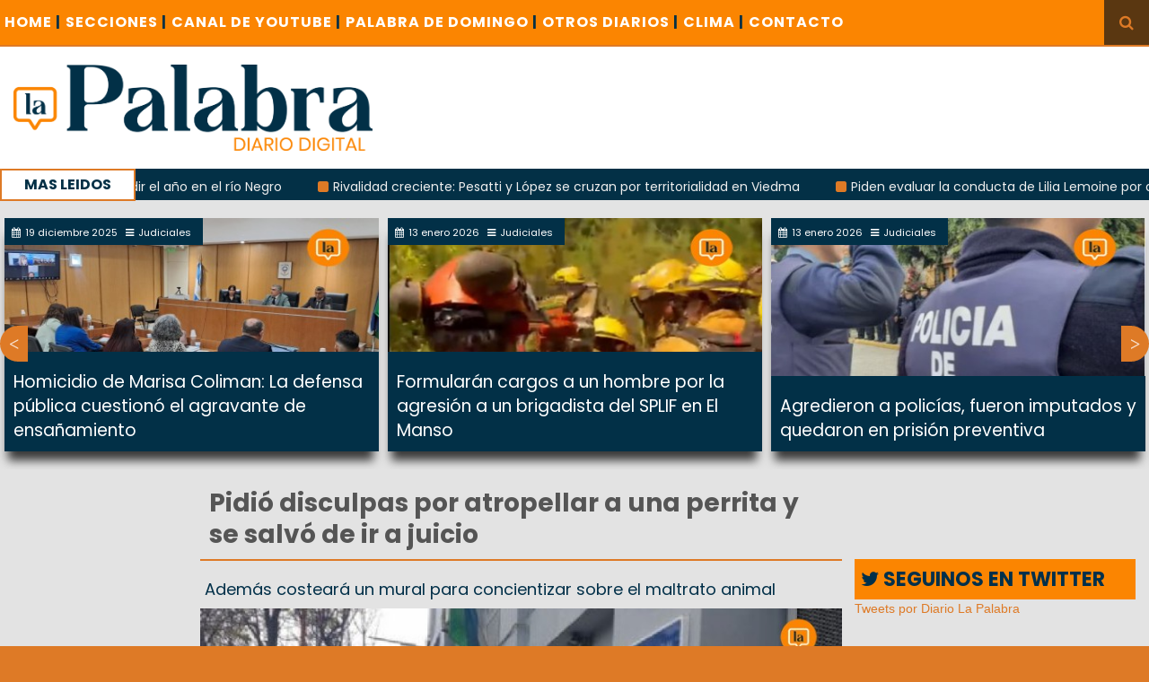

--- FILE ---
content_type: text/html; charset=UTF-8
request_url: https://diariolapalabra.com.ar/noticia/138121/pidio-disculpas-por-atropellar-a-una-perrita-y-se-salvo-de-ir-a-juicio
body_size: 9296
content:
<!DOCTYPE html>
<html>
<head>
    <meta charset="utf-8">
    <meta http-equiv="X-UA-Compatible" content="IE=edge">
    <title>Diario La Palabra - Pidió disculpas por atropellar a una perrita y se salvó de ir a juicio</title>
    <link rel="shortcut icon" href="https://diariolapalabra.com.ar/uploads/images/favicon.ico"/>
    <meta content="width=device-width, initial-scale=1, maximum-scale=1, user-scalable=no" name="viewport">
    <!-- Lo utilizo para que funcione el POST con ajax -->
    <meta name="csrf-token" content="cQgb5nZLRNQzpVyVtI8NBPzMhnSph25gC1DTRWB4">



	<!-- Global site tag (gtag.js) - Google Analytics -->
	<script async src="https://www.googletagmanager.com/gtag/js?id=UA-126655387-1"></script>
	<script>
  		window.dataLayer = window.dataLayer || [];
  		function gtag(){dataLayer.push(arguments);}
  		gtag('js', new Date());

  		gtag('config', 'UA-126655387-1');
	</script>

    <link rel="stylesheet" href="https://diariolapalabra.com.ar/css/bootstrap.min.css">
    <link rel="stylesheet" href="https://diariolapalabra.com.ar/css/font-awesome.min.css">
    <link rel="stylesheet" href="https://diariolapalabra.com.ar/css/animate.css">
    <link rel="stylesheet" href="https://diariolapalabra.com.ar/css/li-scroller1.css">
    <link rel="stylesheet" href="https://diariolapalabra.com.ar/css/slick.css">
    <link rel="stylesheet" href="https://diariolapalabra.com.ar/css/theme1.css">
    <link rel="stylesheet" href="https://diariolapalabra.com.ar/css/style9.css">
    <link rel="stylesheet" href="https://diariolapalabra.com.ar/css/publicity.css">
    <link rel="stylesheet" href="https://diariolapalabra.com.ar/css/navbar-menu1.css">
    <link rel="stylesheet" href="https://diariolapalabra.com.ar/css/menumaker.css">
    <!-- HTML5 Shim and Respond.js IE8 support of HTML5 elements and media queries -->
    <!-- WARNING: Respond.js doesn't work if you view the page via file:// -->
    <!--[if lt IE 9]>
    <script src="https://oss.maxcdn.com/html5shiv/3.7.3/html5shiv.min.js"></script>
    <script src="https://oss.maxcdn.com/respond/1.4.2/respond.min.js"></script>
    <![endif]-->
    <script src="https://diariolapalabra.com.ar/js/jquery.min.js"></script>
    <!-- Latest compiled and minified JavaScript -->
    <script src="https://maxcdn.bootstrapcdn.com/bootstrap/3.3.7/js/bootstrap.min.js"
            integrity="sha384-Tc5IQib027qvyjSMfHjOMaLkfuWVxZxUPnCJA7l2mCWNIpG9mGCD8wGNIcPD7Txa"
            crossorigin="anonymous"></script>
    <script src="https://diariolapalabra.com.ar/js/menumaker.js"></script>
    <script src="https://diariolapalabra.com.ar/js/navbar-menu.js"></script>
    <script async src="//platform.twitter.com/widgets.js" charset="utf-8"></script>

        <meta property="og:url"           content="https://diariolapalabra.com.ar/noticia/138121/pidio-disculpas-por-atropellar-a-una-perrita-y-se-salvo-de-ir-a-juicio" />
    <meta property="og:type"          content="website" />
    <meta property="og:title"         content="Pidió disculpas por atropellar a una perrita y se salvó de ir a juicio" />
    <meta property="og:image"         content="https://diariolapalabra.com.ar/uploads/images/05-2023/800x445_justiciacipolletti.jpg" />

    <meta content="summary" name="twitter:card">
    <meta name="twitter:title" content="Pidió disculpas por atropellar a una perrita y se salvó de ir a juicio">
    <meta content="@lapalabradiario" name="twitter:site">
    <meta content="@lapalabradiario" name="twitter:creator">
    <meta name="twitter:description" content="Además costeará un mural para concientizar sobre el maltrato animal">
    <meta name="twitter:image" content="https://diariolapalabra.com.ar/uploads/images/05-2023/800x445_justiciacipolletti.jpg">



    <div id="fb-root"></div>
    <script>(function(d, s, id) {
            var js, fjs = d.getElementsByTagName(s)[0];
            if (d.getElementById(id)) return;
            js = d.createElement(s); js.id = id;
            js.src = "//connect.facebook.net/es_ES/sdk.js#xfbml=1&version=v2.8";
            fjs.parentNode.insertBefore(js, fjs);
        }(document, 'script', 'facebook-jssdk'));</script>

    <script>!function(d,s,id){var js,fjs=d.getElementsByTagName(s)[0],p=/^http:/.test(d.location)?'http':'https';if(!d.getElementById(id)){js=d.createElement(s);js.id=id;js.src=p+'://platform.twitter.com/widgets.js';fjs.parentNode.insertBefore(js,fjs);}}(document, 'script', 'twitter-wjs');</script>

    
    <style>
        body {
            background: #de7a26;
        }
    </style>

</head>
<body>
<div id="preloader">
    <div id="status">&nbsp;</div>
</div>
<a class="scrollToTop" href="#"><i class="fa fa-angle-up"></i></a>
<div style="width: 100%;">
    <div class="box_wrapper">
        <header id="header">
            <div class="header_top">
                <nav class="navbar navbar-default" role="navigation">
                    <div class="container-fluid">
                        <div id="navbar-menu">
                            <ul>
                                <li><a href="https://diariolapalabra.com.ar">Home <span style="color: #003045;">|</span></a></li>
                                <li><a href="#">SECCIONES<span style="color: #003045;"> |</span></a>
                                    <ul>
                                        <li><a href="https://diariolapalabra.com.ar/noticias/Río Negro">Río Negro</a></li>
                                        <li><a href="https://diariolapalabra.com.ar/noticias/Patagones">Patagones</a></li>
                                        <li><a href="https://diariolapalabra.com.ar/noticias/Viedma">Viedma</a></li>
                                        <li><a href="https://diariolapalabra.com.ar/noticias/Municipios">Municipios</a></li>
                                        <li><a href="https://diariolapalabra.com.ar/noticias/Nacionales">Nacionales</a></li>
                                        <li><a href="https://diariolapalabra.com.ar/noticias/Elecciones">Elecciones</a></li>
                                        <li><a href="https://diariolapalabra.com.ar/noticias/Gremiales">Gremiales</a></li>
                                        <li><a href="https://diariolapalabra.com.ar/noticias/Interés General">Interés General</a></li>
                                        <li><a href="https://diariolapalabra.com.ar/noticias/Judiciales">Judiciales</a></li>
                                        <li><a href="https://diariolapalabra.com.ar/noticias/Policiales">Policiales</a></li>
					<li><a href="https://diariolapalabra.com.ar/noticias/Cartas de Lectores">Cartas de Lectores</a></li>
                                        <li><a href="https://diariolapalabra.com.ar/noticias/Opinion">Opinion</a></li>
                                    </ul>
                                </li>
                                <li><a href="https://www.youtube.com/user/lapalabradiario/videos">CANAL DE YOUTUBE <span style="color: #003045;">|</span></a>
                                </li>

                                
				<li>
				<a href="https://diariolapalabra.com.ar/noticias/Palabra de Domingo">PALABRA DE DOMINGO <span style="color: #003045;">|</span></a>
                                </li>


                                <li><a href="https://diariolapalabra.com.ar/diarios">OTROS DIARIOS <span style="color: #003045;">|</span></a>
                                </li>
                                <li><a href="https://diariolapalabra.com.ar/clima">CLIMA <span style="color: #003045;">|</span></a></li>
                                <li><a href="https://diariolapalabra.com.ar/contacto">CONTACTO</a></li>

                            </ul>
                        </div>

                    </div>
                </nav>
                <div class="header_search visible-lg">
                    <button id="searchIcon"><i class="fa fa-search"></i></button>
                    <div id="shide">
                        <div id="search-hide">
                            <form method="GET" action="https://diariolapalabra.com.ar/searchNotice" accept-charset="UTF-8" role="search">
                            <input placeholder="Busca aqu&iacute; ..." name="titleName" type="text">

                            </form>
                            <button class="remove"><span><i class="fa fa-times"></i></span></button>
                        </div>
                    </div>
                </div>
            </div>
            <div class="header_bottom">
                    <div class="logo_area"><a class="logo" href=https://diariolapalabra.com.ar><img src="https://diariolapalabra.com.ar/uploads/images/bannerLaPalabraNuevo2.png" alt="" style="max-width: 400px;"></a></div>
                </div>
            <div class="latest_newsarea"><span>MAS LEIDOS</span>
                <ul id="ticker01" class="news_sticker">
                                            <li><a href="https://diariolapalabra.com.ar/noticia/150539">Remada nocturna con luces para despedir el año en el río Negro</a></li>
                                            <li><a href="https://diariolapalabra.com.ar/noticia/150574">Rivalidad creciente: Pesatti y López se cruzan por territorialidad en Viedma</a></li>
                                            <li><a href="https://diariolapalabra.com.ar/noticia/150508">Piden evaluar la conducta de Lilia Lemoine por dichos en un streaming</a></li>
                                            <li><a href="https://diariolapalabra.com.ar/noticia/150572">Guardia Mitre: Suspenden temporalmente el transporte de pasajeros hacia Viedma</a></li>
                                    </ul>
            </div>
        </header>
        <div class="clear" style="height: 200px;background-color: #e3e3e3;"></div>
            <div class="thumbnail_slider_area visible-lg">
        <div class="owl-carousel">
                            <!-- Si la noticia de una categoria no es la misma que se va a mostrar como
                noticia individual,se muestra en el slider -->
                                <div class="signle_iteam">
                                        <a href="https://diariolapalabra.com.ar/noticia/150710/formularan-cargos-a-un-hombre-por-la-agresion-a-un-brigadista-del-splif-en-el-manso">
                                                    <img src="https://diariolapalabra.com.ar/uploads/images/01-2026/400x280_spliff.jpeg" alt="">
                                            </a>
                    <div class="sing_commentbox slider_comntbox">
                        <p><i class="fa fa-calendar"></i>13 enero 2026</p>
                        <p><i class="fa fa-bars"></i>Judiciales</p>
                    </div>
                    <div class="div_slider_tittle">
                        <a class="slider_tittle" style="font-family: Poppins" href="https://diariolapalabra.com.ar/noticia/150710/formularan-cargos-a-un-hombre-por-la-agresion-a-un-brigadista-del-splif-en-el-manso">Formularán cargos a un hombre por la agresión a un brigadista del SPLIF en El Manso</a>
                    </div>
                </div>
                                            <!-- Si la noticia de una categoria no es la misma que se va a mostrar como
                noticia individual,se muestra en el slider -->
                                <div class="signle_iteam">
                                        <a href="https://diariolapalabra.com.ar/noticia/150705/agredieron-a-policias-fueron-imputados-y-quedaron-en-prision-preventiva">
                                                    <img src="https://diariolapalabra.com.ar/uploads/images/01-2026/400x280_policias_.jpeg" alt="">
                                            </a>
                    <div class="sing_commentbox slider_comntbox">
                        <p><i class="fa fa-calendar"></i>13 enero 2026</p>
                        <p><i class="fa fa-bars"></i>Judiciales</p>
                    </div>
                    <div class="div_slider_tittle">
                        <a class="slider_tittle" style="font-family: Poppins" href="https://diariolapalabra.com.ar/noticia/150705/agredieron-a-policias-fueron-imputados-y-quedaron-en-prision-preventiva">Agredieron a policías, fueron imputados y quedaron en prisión preventiva</a>
                    </div>
                </div>
                                            <!-- Si la noticia de una categoria no es la misma que se va a mostrar como
                noticia individual,se muestra en el slider -->
                                <div class="signle_iteam">
                                        <a href="https://diariolapalabra.com.ar/noticia/150703/viedma-cayo-de-un-camion-y-la-justicia-ordeno-indemnizarlo">
                                                    <img src="https://diariolapalabra.com.ar/uploads/images/01-2026/400x280_1001221306.jpg" alt="">
                                            </a>
                    <div class="sing_commentbox slider_comntbox">
                        <p><i class="fa fa-calendar"></i>13 enero 2026</p>
                        <p><i class="fa fa-bars"></i>Judiciales</p>
                    </div>
                    <div class="div_slider_tittle">
                        <a class="slider_tittle" style="font-family: Poppins" href="https://diariolapalabra.com.ar/noticia/150703/viedma-cayo-de-un-camion-y-la-justicia-ordeno-indemnizarlo">Viedma: cayó de un camión y la Justicia ordenó indemnizarlo</a>
                    </div>
                </div>
                                            <!-- Si la noticia de una categoria no es la misma que se va a mostrar como
                noticia individual,se muestra en el slider -->
                                <div class="signle_iteam">
                                        <a href="https://diariolapalabra.com.ar/noticia/150688/violencia-de-genero-dictan-prision-preventiva-tras-grave-hecho-en-viedma">
                                                    <img src="https://diariolapalabra.com.ar/uploads/images/01-2026/400x280_Violencia-género-1.jpg" alt="">
                                            </a>
                    <div class="sing_commentbox slider_comntbox">
                        <p><i class="fa fa-calendar"></i>12 enero 2026</p>
                        <p><i class="fa fa-bars"></i>Judiciales</p>
                    </div>
                    <div class="div_slider_tittle">
                        <a class="slider_tittle" style="font-family: Poppins" href="https://diariolapalabra.com.ar/noticia/150688/violencia-de-genero-dictan-prision-preventiva-tras-grave-hecho-en-viedma">Violencia de género: dictan prisión preventiva tras grave hecho en Viedma</a>
                    </div>
                </div>
                                            <!-- Si la noticia de una categoria no es la misma que se va a mostrar como
                noticia individual,se muestra en el slider -->
                                <div class="signle_iteam">
                                        <a href="https://diariolapalabra.com.ar/noticia/150661/condenan-a-una-aseguradora-por-un-choque-a-un-taxi-en-cipolletti">
                                                    <img src="https://diariolapalabra.com.ar/uploads/images/01-2026/400x280_frentejusticia.jpg" alt="">
                                            </a>
                    <div class="sing_commentbox slider_comntbox">
                        <p><i class="fa fa-calendar"></i>8 enero 2026</p>
                        <p><i class="fa fa-bars"></i>Judiciales</p>
                    </div>
                    <div class="div_slider_tittle">
                        <a class="slider_tittle" style="font-family: Poppins" href="https://diariolapalabra.com.ar/noticia/150661/condenan-a-una-aseguradora-por-un-choque-a-un-taxi-en-cipolletti">Condenan a una aseguradora por un choque a un taxi en Cipolletti</a>
                    </div>
                </div>
                                            <!-- Si la noticia de una categoria no es la misma que se va a mostrar como
                noticia individual,se muestra en el slider -->
                                <div class="signle_iteam">
                                        <a href="https://diariolapalabra.com.ar/noticia/150653/alerta-roja-de-interpol-por-el-femicidio-de-agostina-jalabert">
                                                    <img src="https://diariolapalabra.com.ar/uploads/images/01-2026/400x280_reverter.jpg" alt="">
                                            </a>
                    <div class="sing_commentbox slider_comntbox">
                        <p><i class="fa fa-calendar"></i>8 enero 2026</p>
                        <p><i class="fa fa-bars"></i>Judiciales</p>
                    </div>
                    <div class="div_slider_tittle">
                        <a class="slider_tittle" style="font-family: Poppins" href="https://diariolapalabra.com.ar/noticia/150653/alerta-roja-de-interpol-por-el-femicidio-de-agostina-jalabert"> Alerta roja de Interpol por el femicidio de Agostina Jalabert</a>
                    </div>
                </div>
                                            <!-- Si la noticia de una categoria no es la misma que se va a mostrar como
                noticia individual,se muestra en el slider -->
                                <div class="signle_iteam">
                                        <a href="https://diariolapalabra.com.ar/noticia/150630/condenan-a-empleador-por-accidente-laboral-no-cubierto">
                                                    <img src="https://diariolapalabra.com.ar/uploads/images/01-2026/400x280_judicial1.jpg" alt="">
                                            </a>
                    <div class="sing_commentbox slider_comntbox">
                        <p><i class="fa fa-calendar"></i>6 enero 2026</p>
                        <p><i class="fa fa-bars"></i>Judiciales</p>
                    </div>
                    <div class="div_slider_tittle">
                        <a class="slider_tittle" style="font-family: Poppins" href="https://diariolapalabra.com.ar/noticia/150630/condenan-a-empleador-por-accidente-laboral-no-cubierto">Condenan a empleador por accidente laboral no cubierto</a>
                    </div>
                </div>
                                            <!-- Si la noticia de una categoria no es la misma que se va a mostrar como
                noticia individual,se muestra en el slider -->
                                <div class="signle_iteam">
                                        <a href="https://diariolapalabra.com.ar/noticia/150611/amplian-el-monto-de-los-procesos-de-menor-cuantia">
                                                    <img src="https://diariolapalabra.com.ar/uploads/images/01-2026/400x280_juzgadopaz.jpg" alt="">
                                            </a>
                    <div class="sing_commentbox slider_comntbox">
                        <p><i class="fa fa-calendar"></i>4 enero 2026</p>
                        <p><i class="fa fa-bars"></i>Judiciales</p>
                    </div>
                    <div class="div_slider_tittle">
                        <a class="slider_tittle" style="font-family: Poppins" href="https://diariolapalabra.com.ar/noticia/150611/amplian-el-monto-de-los-procesos-de-menor-cuantia">Amplían el monto de los procesos de menor cuantía</a>
                    </div>
                </div>
                                            <!-- Si la noticia de una categoria no es la misma que se va a mostrar como
                noticia individual,se muestra en el slider -->
                                <div class="signle_iteam">
                                        <a href="https://diariolapalabra.com.ar/noticia/150548/rechazaron-pedido-de-un-docente-rionegrino-para-frenar-descuentos-salariales-por-deudas">
                                                    <img src="https://diariolapalabra.com.ar/uploads/images/12-2025/400x280_descuentos.jpeg" alt="">
                                            </a>
                    <div class="sing_commentbox slider_comntbox">
                        <p><i class="fa fa-calendar"></i>29 diciembre 2025</p>
                        <p><i class="fa fa-bars"></i>Judiciales</p>
                    </div>
                    <div class="div_slider_tittle">
                        <a class="slider_tittle" style="font-family: Poppins" href="https://diariolapalabra.com.ar/noticia/150548/rechazaron-pedido-de-un-docente-rionegrino-para-frenar-descuentos-salariales-por-deudas">Rechazaron pedido de un docente rionegrino para frenar descuentos salariales por deudas</a>
                    </div>
                </div>
                                            <!-- Si la noticia de una categoria no es la misma que se va a mostrar como
                noticia individual,se muestra en el slider -->
                                <div class="signle_iteam">
                                        <a href="https://diariolapalabra.com.ar/noticia/150547/un-fallo-en-cipolletti-reconocio-compensacion-economica-por-tareas-de-cuidado-en-una-union-convivencial">
                                                    <img src="https://diariolapalabra.com.ar/uploads/images/12-2025/400x280_cobros.jpg" alt="">
                                            </a>
                    <div class="sing_commentbox slider_comntbox">
                        <p><i class="fa fa-calendar"></i>29 diciembre 2025</p>
                        <p><i class="fa fa-bars"></i>Judiciales</p>
                    </div>
                    <div class="div_slider_tittle">
                        <a class="slider_tittle" style="font-family: Poppins" href="https://diariolapalabra.com.ar/noticia/150547/un-fallo-en-cipolletti-reconocio-compensacion-economica-por-tareas-de-cuidado-en-una-union-convivencial">Un fallo en Cipolletti reconoció compensación económica por tareas de cuidado en una unión convivencial</a>
                    </div>
                </div>
                                            <!-- Si la noticia de una categoria no es la misma que se va a mostrar como
                noticia individual,se muestra en el slider -->
                                <div class="signle_iteam">
                                        <a href="https://diariolapalabra.com.ar/noticia/150533/condenan-a-pagar-820-cafes-por-derechos-de-autor-en-un-local-gastronomico">
                                                    <img src="https://diariolapalabra.com.ar/uploads/images/12-2025/400x280_sadaic.jpg" alt="">
                                            </a>
                    <div class="sing_commentbox slider_comntbox">
                        <p><i class="fa fa-calendar"></i>27 diciembre 2025</p>
                        <p><i class="fa fa-bars"></i>Judiciales</p>
                    </div>
                    <div class="div_slider_tittle">
                        <a class="slider_tittle" style="font-family: Poppins" href="https://diariolapalabra.com.ar/noticia/150533/condenan-a-pagar-820-cafes-por-derechos-de-autor-en-un-local-gastronomico">Condenan a pagar 820 cafés por derechos de autor en un local gastronómico</a>
                    </div>
                </div>
                                            <!-- Si la noticia de una categoria no es la misma que se va a mostrar como
                noticia individual,se muestra en el slider -->
                                <div class="signle_iteam">
                                        <a href="https://diariolapalabra.com.ar/noticia/150527/prision-preventiva-a-dos-hombres-por-intento-de-homicidio-en-viedma">
                                                    <img src="https://diariolapalabra.com.ar/uploads/images/12-2025/400x280_1001199652.jpg" alt="">
                                            </a>
                    <div class="sing_commentbox slider_comntbox">
                        <p><i class="fa fa-calendar"></i>26 diciembre 2025</p>
                        <p><i class="fa fa-bars"></i>Judiciales</p>
                    </div>
                    <div class="div_slider_tittle">
                        <a class="slider_tittle" style="font-family: Poppins" href="https://diariolapalabra.com.ar/noticia/150527/prision-preventiva-a-dos-hombres-por-intento-de-homicidio-en-viedma">Prisión preventiva a dos hombres por intento de homicidio en Viedma</a>
                    </div>
                </div>
                                            <!-- Si la noticia de una categoria no es la misma que se va a mostrar como
                noticia individual,se muestra en el slider -->
                                <div class="signle_iteam">
                                        <a href="https://diariolapalabra.com.ar/noticia/150524/imputan-y-dictan-prision-preventiva-a-hombre-por-agresion-a-su-ex-pareja-en-san-javier">
                                                    <img src="https://diariolapalabra.com.ar/uploads/images/12-2025/400x280_1001199382.png" alt="">
                                            </a>
                    <div class="sing_commentbox slider_comntbox">
                        <p><i class="fa fa-calendar"></i>26 diciembre 2025</p>
                        <p><i class="fa fa-bars"></i>Judiciales</p>
                    </div>
                    <div class="div_slider_tittle">
                        <a class="slider_tittle" style="font-family: Poppins" href="https://diariolapalabra.com.ar/noticia/150524/imputan-y-dictan-prision-preventiva-a-hombre-por-agresion-a-su-ex-pareja-en-san-javier">Imputan y dictan prisión preventiva a hombre por agresión a su ex pareja en San Javier</a>
                    </div>
                </div>
                                            <!-- Si la noticia de una categoria no es la misma que se va a mostrar como
                noticia individual,se muestra en el slider -->
                                <div class="signle_iteam">
                                        <a href="https://diariolapalabra.com.ar/noticia/150516/advertencia-judicial-a-abogados-de-viedma-por-uso-indebido-de-ia">
                                                    <img src="https://diariolapalabra.com.ar/uploads/images/12-2025/400x280_computadora.jpg" alt="">
                                            </a>
                    <div class="sing_commentbox slider_comntbox">
                        <p><i class="fa fa-calendar"></i>26 diciembre 2025</p>
                        <p><i class="fa fa-bars"></i>Judiciales</p>
                    </div>
                    <div class="div_slider_tittle">
                        <a class="slider_tittle" style="font-family: Poppins" href="https://diariolapalabra.com.ar/noticia/150516/advertencia-judicial-a-abogados-de-viedma-por-uso-indebido-de-ia">Advertencia judicial a abogados de Viedma por uso indebido de IA</a>
                    </div>
                </div>
                                            <!-- Si la noticia de una categoria no es la misma que se va a mostrar como
                noticia individual,se muestra en el slider -->
                                <div class="signle_iteam">
                                        <a href="https://diariolapalabra.com.ar/noticia/150518/formularan-cargos-a-dos-detenidos-por-tentativa-de-homicidio-tras-violento-episodio-en-la-toma-2-de-enero">
                                                    <img src="https://diariolapalabra.com.ar/uploads/images/12-2025/400x280_1001199275.jpg" alt="">
                                            </a>
                    <div class="sing_commentbox slider_comntbox">
                        <p><i class="fa fa-calendar"></i>26 diciembre 2025</p>
                        <p><i class="fa fa-bars"></i>Judiciales</p>
                    </div>
                    <div class="div_slider_tittle">
                        <a class="slider_tittle" style="font-family: Poppins" href="https://diariolapalabra.com.ar/noticia/150518/formularan-cargos-a-dos-detenidos-por-tentativa-de-homicidio-tras-violento-episodio-en-la-toma-2-de-enero">Formularán cargos a dos detenidos por tentativa de homicidio tras violento episodio en la Toma 2 de Enero</a>
                    </div>
                </div>
                                            <!-- Si la noticia de una categoria no es la misma que se va a mostrar como
                noticia individual,se muestra en el slider -->
                                <div class="signle_iteam">
                                        <a href="https://diariolapalabra.com.ar/noticia/150505/prision-preventiva-para-tres-imputados-por-abigeato-y-robo-en-viedma">
                                                    <img src="https://diariolapalabra.com.ar/uploads/images/12-2025/400x280_vacas.jpg" alt="">
                                            </a>
                    <div class="sing_commentbox slider_comntbox">
                        <p><i class="fa fa-calendar"></i>25 diciembre 2025</p>
                        <p><i class="fa fa-bars"></i>Judiciales</p>
                    </div>
                    <div class="div_slider_tittle">
                        <a class="slider_tittle" style="font-family: Poppins" href="https://diariolapalabra.com.ar/noticia/150505/prision-preventiva-para-tres-imputados-por-abigeato-y-robo-en-viedma">Prisión preventiva para tres imputados por abigeato y robo en Viedma</a>
                    </div>
                </div>
                                            <!-- Si la noticia de una categoria no es la misma que se va a mostrar como
                noticia individual,se muestra en el slider -->
                                <div class="signle_iteam">
                                        <a href="https://diariolapalabra.com.ar/noticia/150479/declaran-culpables-a-tres-personas-por-el-homicidio-de-maximiliano-gallardo">
                                                    <img src="https://diariolapalabra.com.ar/uploads/images/12-2025/400x280_fiscalia_cinco_saltos_1-1.jpeg" alt="">
                                            </a>
                    <div class="sing_commentbox slider_comntbox">
                        <p><i class="fa fa-calendar"></i>23 diciembre 2025</p>
                        <p><i class="fa fa-bars"></i>Judiciales</p>
                    </div>
                    <div class="div_slider_tittle">
                        <a class="slider_tittle" style="font-family: Poppins" href="https://diariolapalabra.com.ar/noticia/150479/declaran-culpables-a-tres-personas-por-el-homicidio-de-maximiliano-gallardo">Declaran culpables a tres personas por el homicidio de Maximiliano Gallardo</a>
                    </div>
                </div>
                                            <!-- Si la noticia de una categoria no es la misma que se va a mostrar como
                noticia individual,se muestra en el slider -->
                                <div class="signle_iteam">
                                        <a href="https://diariolapalabra.com.ar/noticia/150469/renovo-el-dni-y-salio-con-otro-apellido-la-justicia-hizo-lugar-al-pedido-de-una-joven">
                                                    <img src="https://diariolapalabra.com.ar/uploads/images/12-2025/400x280_dnivirtual.jpg" alt="">
                                            </a>
                    <div class="sing_commentbox slider_comntbox">
                        <p><i class="fa fa-calendar"></i>22 diciembre 2025</p>
                        <p><i class="fa fa-bars"></i>Judiciales</p>
                    </div>
                    <div class="div_slider_tittle">
                        <a class="slider_tittle" style="font-family: Poppins" href="https://diariolapalabra.com.ar/noticia/150469/renovo-el-dni-y-salio-con-otro-apellido-la-justicia-hizo-lugar-al-pedido-de-una-joven">Renovó el DNI y salió con otro apellido: La Justicia hizo lugar al pedido de una joven</a>
                    </div>
                </div>
                                            <!-- Si la noticia de una categoria no es la misma que se va a mostrar como
                noticia individual,se muestra en el slider -->
                                <div class="signle_iteam">
                                        <a href="https://diariolapalabra.com.ar/noticia/150447/la-justicia-ordeno-indemnizar-a-una-policia-asaltada-durante-un-patrullaje-en-viedma">
                                                    <img src="https://diariolapalabra.com.ar/uploads/images/12-2025/400x280_frentejusticia.jpg" alt="">
                                            </a>
                    <div class="sing_commentbox slider_comntbox">
                        <p><i class="fa fa-calendar"></i>19 diciembre 2025</p>
                        <p><i class="fa fa-bars"></i>Judiciales</p>
                    </div>
                    <div class="div_slider_tittle">
                        <a class="slider_tittle" style="font-family: Poppins" href="https://diariolapalabra.com.ar/noticia/150447/la-justicia-ordeno-indemnizar-a-una-policia-asaltada-durante-un-patrullaje-en-viedma"> La Justicia ordenó indemnizar a una policía asaltada durante un patrullaje en Viedma</a>
                    </div>
                </div>
                                            <!-- Si la noticia de una categoria no es la misma que se va a mostrar como
                noticia individual,se muestra en el slider -->
                                <div class="signle_iteam">
                                        <a href="https://diariolapalabra.com.ar/noticia/150432/homicidio-de-marisa-coliman-la-defensa-publica-cuestiono-el-agravante-de-ensanamiento">
                                                    <img src="https://diariolapalabra.com.ar/uploads/images/12-2025/400x280_coliman.jpeg" alt="">
                                            </a>
                    <div class="sing_commentbox slider_comntbox">
                        <p><i class="fa fa-calendar"></i>19 diciembre 2025</p>
                        <p><i class="fa fa-bars"></i>Judiciales</p>
                    </div>
                    <div class="div_slider_tittle">
                        <a class="slider_tittle" style="font-family: Poppins" href="https://diariolapalabra.com.ar/noticia/150432/homicidio-de-marisa-coliman-la-defensa-publica-cuestiono-el-agravante-de-ensanamiento">Homicidio de Marisa Coliman: La defensa pública cuestionó el agravante de ensañamiento</a>
                    </div>
                </div>
                                    </div>
    </div>

        <section id="contentbody">
            <div class="row">
                    <div class="col-lg-7 col-md-7 col-sm-8 col-xs-12 col-lg-offset-2">
        <div class="row">
            <div class="middle_bar">
                <div class="single_post_area">
                    <h2 class="post_title wow  animated" style="visibility: visible;">Pidió disculpas por atropellar a una perrita y se salvó de ir a juicio </h2>
                                        <div class="imgIndividualNotice">
                                                    <div class="epigraph">
                                <h4 style="line-height:23px; font-family: Poppins">Además costeará un mural para concientizar sobre el maltrato animal</h4>
                            </div>
                                                                            <img class="img-responsive" src="https://diariolapalabra.com.ar/uploads/images/05-2023/800x445_justiciacipolletti.jpg" alt="">
                        
                    </div>
                                        <div class="single_post_content">
                        <a class="post_date"><i class="fa fa-calendar"></i>29 mayo 2023</a>
                        <a href="https://diariolapalabra.com.ar/noticias/Judiciales" class="post_category"><i class="fa fa-bars"></i> Judiciales</a>
                        <a href="#comment_box" class="post_comments"><i class="fa fa-comments"></i> Comentar</a>
                        <p class="MsoNormal"><span lang="ES-AR" style="line-height: 115%;">La mujer de Cipolletti que estuvo acusada de atropellar a la perra Luna
en el barrio Santa Clara&nbsp; pidió disculpas
y ofreció una reparación a la víctima. Tras acordar con la dueña, costeará la
realización de un mural para concientizar sobre el maltrato animal y, además,
abonará la suma de 120 mil pesos a una asociación protectora de animales. Por
último deberá hacer un curso en el Observatorio de Derecho Animal.<o:p></o:p></span></p>

<p class="MsoNormal"><span lang="ES-AR" style="line-height: 115%;">El caso había transitado las etapas previas al juicio oral y público.
Hubo una formulación de cargos y un control de acusación. El debate estaba
fijado para hoy en Cipolletti pero tanto la defensa de la acusada, la fiscalía
y la mujer que cuidaba a la perra Luna, constituida como querellante, arribaron
a una salida alternativa al conflicto.<o:p></o:p></span></p>

<p class="MsoNormal"><span lang="ES-AR" style="line-height: 115%;">La acusada ofreció sus disculpas a la mujer querellante, sostuvo que
nunca tuvo la intención de atropellar a Luna, que también tiene mascotas y que
sus familiares alimentan a los animales de la calle. <o:p></o:p></span></p>

<p class="MsoNormal"><span lang="ES-AR" style="line-height: 115%;">En el inicio del proceso, la mujer había sido acusada por el delito de
crueldad animal. El 26 de mayo de 2021 en la calle Las Heras del barrio Santa
Clara ella manejaba un Chevrolet Onix negro. En esas circunstancias, según la
imputación, atropelló a la perra mestiza Luna, de 15 años, quién murió producto
del golpe.<o:p></o:p></span></p>

<p class="MsoNormal"><span lang="ES-AR" style="line-height: 115%;">&nbsp;</span></p>

<p class="MsoNormal"><span lang="ES-AR" style="line-height: 115%;">Mejor solución del caso <o:p></o:p></span></p>

<p class="MsoNormal"><span lang="ES-AR" style="line-height: 115%;">La jueza que condujo la audiencia receptó el acuerdo y consideró que se
trataba de la mejor solución del caso para todas las partes. Explicó que con la
reparación económica ofrecida, la asociación protectora va a poder asistir a
los animales en un momento económico desfavorable. También ponderó que una
parte del dinero ofrecido por la acusada tenga como destino la concientización.
“Como sociedad es importante que empecemos a generar conciencia sin atacar, sin
críticas peyorativas, desde un lugar noble como los animales”, puntualizó la
magistrada.<o:p></o:p></span></p>

<p class="MsoNormal"><span lang="ES-AR" style="line-height: 115%;">El defensor público también destacó los alcances del acuerdo y sobre
todo la importancia de la comunicación efectiva que se logró entablar entre las
partes.<o:p></o:p></span></p>

<p class="MsoNormal"><span lang="ES-AR" style="line-height: 115%;">Antes de ofrecer la solución alternativa, la fiscalía explicó los
pormenores del caso y fundamentó su apartamiento de la instrucción general de
la Procuración respecto a la suspensión de juicio a prueba. La querellante
aceptó las disculpas de la acusada.<o:p></o:p></span></p>

<p class="MsoNormal"><span lang="ES-AR" style="line-height: 115%;">La mujer donará 60 mil pesos para la realización de un mural y otros 120
mil pesos para la Asociación Protectora de Animales de Fernández Oro, entidad
que integra la víctima, quién además había rescatado a la perra Luna. <o:p></o:p></span></p>

<p class="MsoNormal"><span lang="ES-AR" style="line-height: 115%;">La imputada también tendrá que realizar un curso de 20 horas que dicta
el Observatorio de Derecho Animal. Con esta solución alternativa, se suspendió
la realización del juicio.<o:p></o:p></span></p>

<p class="MsoNormal"><span lang="ES-AR" style="line-height: 115%;">&nbsp;</span></p>

<p class="MsoNormal"><span lang="ES-AR" style="line-height: 115%;">La probation<o:p></o:p></span></p>

<p class="MsoNormal"><span lang="ES-AR" style="line-height: 115%;">La suspensión de juicio a prueba, más conocida como probation, permite a
una persona imputada evitar el juicio penal si cumple las reglas de conducta
que ordena un juez o jueza.<o:p></o:p></span></p>

<p class="MsoNormal"><span lang="ES-AR" style="line-height: 115%;">Solo se puede aplicar a delitos cuya pena no supere los tres años de
prisión y siempre que haya consentimiento de la fiscalía.<o:p></o:p></span></p>

<p class="MsoNormal"><span lang="ES-AR" style="line-height: 115%;">Se pueden ordenar tareas comunitarias, una reparación económica, una
inhabilitación de acuerdo al delito, entre otras pautas de conducta.<o:p></o:p></span></p>

<p class="MsoNormal"><span lang="ES-AR" style="line-height: 115%;">Durante el plazo fijado el acusado queda a prueba. Si no cumple la
probation fracasa y el caso va a juicio. Pero si cumple la causa se cierra sin
que quede el antecedente.<o:p></o:p></span></p>

<p class="MsoNormal"><span lang="ES-AR" style="line-height: 115%;">El nuevo código procesal penal permite a la víctima supervisar las
reglas de conducta, personalmente o a través de una organización no
gubernamental. El control del cumplimiento está a cargo de la Oficina Judicial.
<o:p></o:p></span></p>

<p class="MsoNormal"><span lang="ES-AR" style="line-height: 115%;">Las estadísticas del Poder Judicial demuestran que un altísimo
porcentaje de las personas puestas a prueba cumple con las pautas de conducta.
El último año hubo 1.457 audiencias de suspensión de juicio a prueba en toda la
provincia, cifra que representa el 14,48 por ciento del total de audiencias
penales.<font face="Arial, sans-serif"><span style="font-size: 12pt;"><o:p></o:p></span></font></span></p>
                    </div>

                    <div class="social_area wow fadeInLeft">
                            <div class="fb-share-button" data-href="https://diariolapalabra.com.ar/noticia/138121/pidio-disculpas-por-atropellar-a-una-perrita-y-se-salvo-de-ir-a-juicio" data-layout="button" data-size="large" data-mobile-iframe="true"><a class="fb-xfbml-parse-ignore" target="_blank" href="https://www.facebook.com/sharer/sharer.php?u=https%3A%2F%2Fdevelopers.facebook.com%2Fdocs%2Fplugins%2F&amp;src=sdkpreparse">Compartir</a></div>
                            <div><a href="https://twitter.com/share" class="twitter-share-button" data-lang="es" >Compartir</a></div>
                    </div>

                    <div class=" col-sm-12 col-xs-12 visible-xs" style="text-align: left; padding: 0px;">
                        <a href="whatsapp://send?text=Pidió disculpas por atropellar a una perrita y se salvó de ir a juicio - https://diariolapalabra.com.ar/noticia/138121/pidio-disculpas-por-atropellar-a-una-perrita-y-se-salvo-de-ir-a-juicio" data-action="share/whatsapp/share">
                            <img src="https://diariolapalabra.com.ar/uploads/images/compartir-wsap.png" />
                        </a>
                    </div>

                    <!-- Caja de comentarios disqus -->
                    <div id="comment_box" class="col-xs-12 col-lg-12">
                    <div id="disqus_thread"></div>
                    </div>
                    <!-- Fin caja de comentarios disqus -->

                    <div class="post_footer visible-lg">
                                                <ul class="post_pager">
                            <li class="previous wow fadeInLeftBig animated" style="visibility: visible; animation-name: fadeInLeftBig;"> <a href="https://diariolapalabra.com.ar/noticia/150742/el-gobierno-explico-los-alcances-de-la-fusion-turismo-y-produccion">
                                    <p><i class="fa fa-hand-o-left"></i><strong>Previa</strong></p>
                                    <span>El Gobierno explicó los alcances de la fusión Turismo y Producción</span> </a></li>
                            <li class="next wow fadeInRightBig animated" style="visibility: visible; animation-name: fadeInRightBig;"> <a href="https://diariolapalabra.com.ar/noticia/150740/crece-el-conflicto-en-salud-por-el-recorte-de-horas-extraordinarias">
                                    <p><i class="fa fa-hand-o-right"></i><strong>Siguiente</strong></p>
                                    <span>Crece el conflicto en salud por el recorte de horas extraordinarias</span> </a></li>
                        </ul>
                    </div>
                    <div class="related_post">
                        <h2 class="wow fadeInLeftBig animated" style="visibility: visible; animation-name: fadeInLeftBig;">También te puede interesar... <i class="fa fa-thumbs-o-up"></i></h2>
                        <ul class="recentpost_nav relatedpost_nav wow fadeInDown animated animated" style="visibility: visible; animation-name: fadeInDown;">
                                                        <li>
                                <a href="https://diariolapalabra.com.ar/noticia/150547/un-fallo-en-cipolletti-reconocio-compensacion-economica-por-tareas-de-cuidado-en-una-union-convivencial">
                                                                            <img src="https://diariolapalabra.com.ar/uploads/images/12-2025/400x280_cobros.jpg" alt="">
                                                                    </a>
                                <a href="https://diariolapalabra.com.ar/noticia/150547/un-fallo-en-cipolletti-reconocio-compensacion-economica-por-tareas-de-cuidado-en-una-union-convivencial" class="recent_title"> Un fallo en Cipolletti reconoció compensación económica por tareas de cuidado en una unión convivencial</a>
                            </li>
                                                            <li>
                                <a href="https://diariolapalabra.com.ar/noticia/150527/prision-preventiva-a-dos-hombres-por-intento-de-homicidio-en-viedma">
                                                                            <img src="https://diariolapalabra.com.ar/uploads/images/12-2025/400x280_1001199652.jpg" alt="">
                                                                    </a>
                                <a href="https://diariolapalabra.com.ar/noticia/150527/prision-preventiva-a-dos-hombres-por-intento-de-homicidio-en-viedma" class="recent_title"> Prisión preventiva a dos hombres por intento de homicidio en Viedma</a>
                            </li>
                                                            <li>
                                <a href="https://diariolapalabra.com.ar/noticia/150479/declaran-culpables-a-tres-personas-por-el-homicidio-de-maximiliano-gallardo">
                                                                            <img src="https://diariolapalabra.com.ar/uploads/images/12-2025/400x280_fiscalia_cinco_saltos_1-1.jpeg" alt="">
                                                                    </a>
                                <a href="https://diariolapalabra.com.ar/noticia/150479/declaran-culpables-a-tres-personas-por-el-homicidio-de-maximiliano-gallardo" class="recent_title"> Declaran culpables a tres personas por el homicidio de Maximiliano Gallardo</a>
                            </li>
                                                        </ul>
                    </div>
                </div>
            </div>
        </div>
    </div>

    
    <div class="col-sm-12 col-xs-12 visible-xs visible-sm">
    <div class="row">

       
    </div>
</div>
    

    <div class="col-lg-3 col-md-3 col-sm-12 col-xs-12">
        <div class="row">
            <div class="right_bar" style="margin-top: 80px;">

                <div class="single_leftbar">
                    <div style="background-color: #FB8501; padding: 7px;">
                        <a href="https://twitter.com/lapalabradiario" style="font-family: Poppins; font-size: 22px; font-weight: bold; color: #00304B"><i class="fa fa-twitter" aria-hidden="true"></i> SEGUINOS EN TWITTER</a>
                    </div>

                    <div class="tab-content">
                        <div role="tabpanel" class="tab-pane fade in active" id="twitter">
                            <a class="twitter-timeline" data-lang="es" data-height="400" data-theme="light"
                               href="https://twitter.com/lapalabradiario">
                                Tweets por Diario La Palabra
                            </a>
                        </div>
                    </div>
                </div>

              


            </div>
        </div>
</div>
            </div>
        </section>

        </section>
        <footer id="footer">
            <div class="footer_top">
                <div class="col-lg-8 col-md-8 col-sm-12">
                    <!--
                    <div class="single_footer_top wow fadeInLeft">

                        <h2>Interesante</h2>
                        <ul class="catg3_snav ppost_nav">
                                                            <div class="col-lg-6 col-md-6 col-sm-12">
                                    <li>
                                        <div class="media">
                                                                                        <a class="media-left" href="https://diariolapalabra.com.ar/noticia/150741">
                                                                                                    <img src="https://diariolapalabra.com.ar/uploads/images/01-2026/400x280_1001227190.jpg"
                                                         alt="">
                                                                                            </a>
                                            <div class="media-body"><a class="catg_title" style="font-family: Kanit;"
                                                                       href="https://diariolapalabra.com.ar/noticia/150741"> Impulsan régimen previsional diferencial para brigadistas forestales</a>
                                            </div>
                                        </div>
                                    </li>
                                </div>
                                                            <div class="col-lg-6 col-md-6 col-sm-12">
                                    <li>
                                        <div class="media">
                                                                                        <a class="media-left" href="https://diariolapalabra.com.ar/noticia/150739">
                                                                                                    <img src="https://diariolapalabra.com.ar/uploads/images/01-2026/400x280_1001227149.jpg"
                                                         alt="">
                                                                                            </a>
                                            <div class="media-body"><a class="catg_title" style="font-family: Kanit;"
                                                                       href="https://diariolapalabra.com.ar/noticia/150739"> Viedma: multitudinaria apertura de la Fiesta Nacional del Río con música, deporte y fuerte presencia comunitaria</a>
                                            </div>
                                        </div>
                                    </li>
                                </div>
                                                            <div class="col-lg-6 col-md-6 col-sm-12">
                                    <li>
                                        <div class="media">
                                                                                        <a class="media-left" href="https://diariolapalabra.com.ar/noticia/150732">
                                                                                                    <img src="https://diariolapalabra.com.ar/uploads/images/01-2026/400x280_Captura de pantalla 2026-01-15 205452.png"
                                                         alt="">
                                                                                            </a>
                                            <div class="media-body"><a class="catg_title" style="font-family: Kanit;"
                                                                       href="https://diariolapalabra.com.ar/noticia/150732"> El Mercado Artesanal participará de la Fiesta del Río en Viedma</a>
                                            </div>
                                        </div>
                                    </li>
                                </div>
                                                            <div class="col-lg-6 col-md-6 col-sm-12">
                                    <li>
                                        <div class="media">
                                                                                        <a class="media-left" href="https://diariolapalabra.com.ar/noticia/150731">
                                                                                                    <img src="https://diariolapalabra.com.ar/uploads/images/01-2026/400x280_Captura de pantalla 2026-01-15 204902.png"
                                                         alt="">
                                                                                            </a>
                                            <div class="media-body"><a class="catg_title" style="font-family: Kanit;"
                                                                       href="https://diariolapalabra.com.ar/noticia/150731"> Comenzó la vacunación contra el VSR en Río Negro</a>
                                            </div>
                                        </div>
                                    </li>
                                </div>
                                                            <div class="col-lg-6 col-md-6 col-sm-12">
                                    <li>
                                        <div class="media">
                                                                                        <a class="media-left" href="https://diariolapalabra.com.ar/noticia/150730">
                                                                                                    <img src="https://diariolapalabra.com.ar/uploads/images/01-2026/400x280_1000983796.jpg"
                                                         alt="">
                                                                                            </a>
                                            <div class="media-body"><a class="catg_title" style="font-family: Kanit;"
                                                                       href="https://diariolapalabra.com.ar/noticia/150730"> Cambios en el gabinete provincial: Weretilneck reordena áreas y redefine roles a mitad de mandato</a>
                                            </div>
                                        </div>
                                    </li>
                                </div>
                                                            <div class="col-lg-6 col-md-6 col-sm-12">
                                    <li>
                                        <div class="media">
                                                                                        <a class="media-left" href="https://diariolapalabra.com.ar/noticia/150729">
                                                                                                    <img src="https://diariolapalabra.com.ar/uploads/images/01-2026/400x280_1001223863.jpg"
                                                         alt="">
                                                                                            </a>
                                            <div class="media-body"><a class="catg_title" style="font-family: Kanit;"
                                                                       href="https://diariolapalabra.com.ar/noticia/150729"> Salud montará un operativo sanitario integral en la Fiesta Nacional del Río</a>
                                            </div>
                                        </div>
                                    </li>
                                </div>
                                                    </ul>
                    </div>
                    -->
                </div>

            </div>
            <div class="footer_bottom">
                <div class="footer_bottom_left">
                    <p></p>
                </div>
                <div class="footer_bottom_right">
                    <ul>
                        <li><a class="tootlip" data-toggle="tooltip" data-placement="top" title="Twitter"
                               href="https://twitter.com/lapalabradiario" target="_blank"><i class="fa fa-twitter"></i></a>
                        </li>
                        <li><a class="tootlip" data-toggle="tooltip" data-placement="top" title="Facebook"
                               href="https://www.facebook.com/La-Palabra-Diario-Digital-1371329089607203/?fref=ts"
                               target="_blank"><i class="fa fa-facebook"></i></a></li>
                        <li><a class="tootlip" data-toggle="tooltip" data-placement="top" title="Youtube"
                               href="https://www.youtube.com/user/lapalabradiario/videos" target="_blank"><i
                                        class="fa fa-youtube"></i></a></li>
                    </ul>
                </div>
            </div>
        </footer>
    </div>
</div>
<script src="https://diariolapalabra.com.ar/js/wow.min.js"></script>
<script src="https://diariolapalabra.com.ar/js/slick.min.js"></script>
<script src="https://diariolapalabra.com.ar/js/jquery.li-scroller.1.0.js"></script>
<script src="https://diariolapalabra.com.ar/js/custom.js"></script>
<script src="https://diariolapalabra.com.ar/js/twitter.js"></script>


    <!-- Script para el modulo de comentarios disqus -->
    <script src="https://diariolapalabra.com.ar/js/disqusComments.js"></script>


</body>
</html>


--- FILE ---
content_type: text/css
request_url: https://diariolapalabra.com.ar/css/slick.css
body_size: 1297
content:
@charset "UTF-8";

/* Slider */
.slick-slider {
    position: relative;
    display: block;
    box-sizing: border-box;
    -moz-box-sizing: border-box;
    -webkit-touch-callout: none;
    -webkit-user-select: none;
    -khtml-user-select: none;
    -moz-user-select: none;
    -ms-user-select: none;
    user-select: none;
    -ms-touch-action: pan-y;
    touch-action: pan-y;
    -webkit-tap-highlight-color: transparent
}

.slick-list {
    position: relative;
    overflow: hidden;
    display: block;
    margin: 0;
    padding: 0
}

.slick-list:focus {
    outline: none
}

.slick-loading .slick-list {
    background: #fff /*url("./ajax-loader.gif")*/ center center no-repeat
}

.slick-list.dragging {
    cursor: pointer;
    cursor: hand
}

.slick-slider .slick-track {
    -webkit-transform: translate3d(0, 0, 0);
    -moz-transform: translate3d(0, 0, 0);
    -ms-transform: translate3d(0, 0, 0);
    -o-transform: translate3d(0, 0, 0);
    transform: translate3d(0, 0, 0)
}

/* MODIFICADO */
.slick-track {
    position: relative;
    left: 0;
    top: 0;
    display: block;
    /* Agregado por mi */
    padding: 20px 0px 20px 0px;
}

.slick-track:before, .slick-track:after {
    content: "";
    display: table
}

.slick-track:after {
    clear: both
}

.slick-loading .slick-track {
    visibility: hidden
}

.slick-slide {
    float: left;
    height: 100%;
    min-height: 1px;
    display: none
}

[dir="rtl"] .slick-slide {
    float: right
}

.slick-slide img {
    display: block
}

.slick-slide.slick-loading img {
    display: none
}

.slick-slide.dragging img {
    pointer-events: none
}

.slick-initialized .slick-slide {
    display: block
}

.slick-loading .slick-slide {
    visibility: hidden
}

.slick-vertical .slick-slide {
    display: block;
    height: auto;
    border: 1px solid transparent
}

/* Icons */
/*@font-face{font-family:"slick"; src:url("./fonts/slick.eot"); src:url("./fonts/slick.eot?#iefix") format("embedded-opentype"),url("./fonts/slick.woff") format("woff"),url("./fonts/slick.ttf") format("truetype"),url("./fonts/slick.svg#slick") format("svg"); font-weight:normal; font-style:normal}*/

/* Arrows */
.slick-prev, .slick-next {
    border: medium none;
    font-weight: bold;
    cursor: pointer;
    display: block;
    font-size: 0;
    height: auto;
    line-height: 0;
    margin-top: -10px;
    outline: medium none;
    padding: 10px;
    position: absolute;
    top: 50%;
    width: auto
}

.slick-prev:hover, .slick-prev:focus, .slick-next:hover, .slick-next:focus {
    outline: none
}

.slick-prev:hover:before, .slick-prev:focus:before, .slick-next:hover:before, .slick-next:focus:before {
    opacity: 1
}

.slick-prev.slick-disabled:before, .slick-next.slick-disabled:before {
    opacity: 0.25
}

.slick-prev:before, .slick-next:before {
    font-family: "slick";
    font-size: 20px;
    line-height: 1;
    opacity: 0.75;
    -webkit-font-smoothing: antialiased;
    -moz-osx-font-smoothing: grayscale
}

.slick-prev {
    left: 0px;
    border-radius: 200px 0px 0px 200px;
    -moz-border-radius: 200px 0px 0px 200px;
    -webkit-border-radius: 200px 0px 0px 200px;
}

[dir="rtl"] .slick-prev {
    left: auto;
    right: -25px
}

.slick-prev:before {
    content: "<"
}

[dir="rtl"] .slick-prev:before {
    content: ">"
}

/* MODIFICADO */
.slick-next {
    right: 0px;
    border-radius: 0px 200px 200px 0px;
    -moz-border-radius: 0px 200px 200px 0px;
    -webkit-border-radius: 0px 200px 200px 0px;
}

[dir="rtl"] .slick-next {
    left: -25px;
    right: auto
}

.slick-next:before {
    content: ">"
}

[dir="rtl"] .slick-next:before {
    content: "<"
}

/* Dots */
.slick-slider {
    margin-bottom: 10px
}

.slick-dots {
    position: absolute;
    bottom: -45px;
    list-style: none;
    display: block;
    text-align: center;
    padding: 0;
    width: 100%
}

.slick-dots li {
    position: relative;
    display: inline-block;
    height: 20px;
    width: 20px;
    margin: 0 5px;
    padding: 0;
    cursor: pointer
}

.slick-dots li button {
    border: 0;
    background: transparent;
    display: block;
    height: 20px;
    width: 20px;
    outline: none;
    line-height: 0;
    font-size: 0;
    color: transparent;
    padding: 5px;
    cursor: pointer
}

.slick-dots li button:hover, .slick-dots li button:focus {
    outline: none
}

.slick-dots li button:hover:before, .slick-dots li button:focus:before {
    opacity: 1
}

.slick-dots li button:before {
    position: absolute;
    top: 0;
    left: 0;
    content: "•";
    width: 20px;
    height: 20px;
    font-family: "slick";
    font-size: 6px;
    line-height: 20px;
    text-align: center;
    color: black;
    opacity: 0.25;
    -webkit-font-smoothing: antialiased;
    -moz-osx-font-smoothing: grayscale
}

.slick-dots li.slick-active button:before {
    color: black;
    opacity: 0.75
}

--- FILE ---
content_type: text/css
request_url: https://diariolapalabra.com.ar/css/menumaker.css
body_size: 1317
content:
@import url(http://fonts.googleapis.com/css?family=Montserrat:400,700);
#cssmenu,
#cssmenu ul,
#cssmenu ul li,
#cssmenu ul li a,
#cssmenu #menu-button {
  margin: 0;
  padding: 0;
  border: 0;
  list-style: none;
  line-height: 1;
  display: block;
  position: relative;
  -webkit-box-sizing: border-box;
  -moz-box-sizing: border-box;
  box-sizing: border-box;
}
#cssmenu:after,
#cssmenu > ul:after {
  content: ".";
  display: block;
  clear: both;
  visibility: hidden;
  line-height: 0;
  height: 0;
}
#cssmenu #menu-button {
  display: none;
}
#cssmenu {
  font-family: Montserrat, sans-serif;
  background: #333333;
}
#cssmenu > ul > li {
  float: left;
}
#cssmenu.align-center > ul {
  font-size: 0;
  text-align: center;
}
#cssmenu.align-center > ul > li {
  display: inline-block;
  float: none;
}
#cssmenu.align-center ul ul {
  text-align: left;
}
#cssmenu.align-right > ul > li {
  float: right;
}
#cssmenu > ul > li > a {
  padding: 17px;
  font-size: 12px;
  letter-spacing: 1px;
  text-decoration: none;
  color: #dddddd;
  font-weight: 700;
  text-transform: uppercase;
}
#cssmenu > ul > li:hover > a {
  color: #ffffff;
}
#cssmenu > ul > li.has-sub > a {
  padding-right: 30px;
}
#cssmenu > ul > li.has-sub > a:after {
  position: absolute;
  top: 22px;
  right: 11px;
  width: 8px;
  height: 2px;
  display: block;
  background: #dddddd;
  content: '';
}
#cssmenu > ul > li.has-sub > a:before {
  position: absolute;
  top: 19px;
  right: 14px;
  display: block;
  width: 2px;
  height: 8px;
  background: #dddddd;
  content: '';
  -webkit-transition: all .25s ease;
  -moz-transition: all .25s ease;
  -ms-transition: all .25s ease;
  -o-transition: all .25s ease;
  transition: all .25s ease;
}
#cssmenu > ul > li.has-sub:hover > a:before {
  top: 23px;
  height: 0;
}
#cssmenu ul ul {
  position: absolute;
  left: -9999px;
}
#cssmenu.align-right ul ul {
  text-align: right;
}
#cssmenu ul ul li {
  height: 0;
  -webkit-transition: all .25s ease;
  -moz-transition: all .25s ease;
  -ms-transition: all .25s ease;
  -o-transition: all .25s ease;
  transition: all .25s ease;
}
#cssmenu li:hover > ul {
  left: auto;
}
#cssmenu.align-right li:hover > ul {
  left: auto;
  right: 0;
}
#cssmenu li:hover > ul > li {
  height: 35px;
}
#cssmenu ul ul ul {
  margin-left: 100%;
  top: 0;
}
#cssmenu.align-right ul ul ul {
  margin-left: 0;
  margin-right: 100%;
}
#cssmenu ul ul li a {
  border-bottom: 1px solid rgba(150, 150, 150, 0.15);
  padding: 11px 15px;
  width: 170px;
  font-size: 12px;
  text-decoration: none;
  color: #dddddd;
  font-weight: 400;
  background: #333333;
}
#cssmenu ul ul li:last-child > a,
#cssmenu ul ul li.last-item > a {
  border-bottom: 0;
}
#cssmenu ul ul li:hover > a,
#cssmenu ul ul li a:hover {
  color: #ffffff;
}
#cssmenu ul ul li.has-sub > a:after {
  position: absolute;
  top: 16px;
  right: 11px;
  width: 8px;
  height: 2px;
  display: block;
  background: #dddddd;
  content: '';
}
#cssmenu.align-right ul ul li.has-sub > a:after {
  right: auto;
  left: 11px;
}
#cssmenu ul ul li.has-sub > a:before {
  position: absolute;
  top: 13px;
  right: 14px;
  display: block;
  width: 2px;
  height: 8px;
  background: #dddddd;
  content: '';
  -webkit-transition: all .25s ease;
  -moz-transition: all .25s ease;
  -ms-transition: all .25s ease;
  -o-transition: all .25s ease;
  transition: all .25s ease;
}
#cssmenu.align-right ul ul li.has-sub > a:before {
  right: auto;
  left: 14px;
}
#cssmenu ul ul > li.has-sub:hover > a:before {
  top: 17px;
  height: 0;
}
#cssmenu.small-screen {
  width: 100%;
}
#cssmenu.small-screen ul {
  width: 100%;
  display: none;
}
#cssmenu.small-screen.align-center > ul {
  text-align: left;
}
#cssmenu.small-screen ul li {
  width: 100%;
  border-top: 1px solid rgba(120, 120, 120, 0.2);
}
#cssmenu.small-screen ul ul li,
#cssmenu.small-screen li:hover > ul > li {
  height: auto;
}
#cssmenu.small-screen ul li a,
#cssmenu.small-screen ul ul li a {
  width: 100%;
  border-bottom: 0;
}
#cssmenu.small-screen > ul > li {
  float: none;
}
#cssmenu.small-screen ul ul li a {
  padding-left: 25px;
}
#cssmenu.small-screen ul ul ul li a {
  padding-left: 35px;
}
#cssmenu.small-screen ul ul li a {
  color: #dddddd;
  background: none;
}
#cssmenu.small-screen ul ul li:hover > a,
#cssmenu.small-screen ul ul li.active > a {
  color: #ffffff;
}
#cssmenu.small-screen ul ul,
#cssmenu.small-screen ul ul ul,
#cssmenu.small-screen.align-right ul ul {
  position: relative;
  left: 0;
  width: 100%;
  margin: 0;
  text-align: left;
}
#cssmenu.small-screen > ul > li.has-sub > a:after,
#cssmenu.small-screen > ul > li.has-sub > a:before,
#cssmenu.small-screen ul ul > li.has-sub > a:after,
#cssmenu.small-screen ul ul > li.has-sub > a:before {
  display: none;
}
#cssmenu.small-screen #menu-button {
  display: block;
  padding: 17px;
  color: #dddddd;
  cursor: pointer;
  font-size: 12px;
  text-transform: uppercase;
  font-weight: 700;
}
#cssmenu.small-screen #menu-button:after {
  position: absolute;
  top: 22px;
  right: 17px;
  display: block;
  height: 4px;
  width: 20px;
  border-top: 2px solid #dddddd;
  border-bottom: 2px solid #dddddd;
  content: '';
}
#cssmenu.small-screen #menu-button:before {
  position: absolute;
  top: 16px;
  right: 17px;
  display: block;
  height: 2px;
  width: 20px;
  background: #dddddd;
  content: '';
}
#cssmenu.small-screen #menu-button.menu-opened:after {
  top: 23px;
  border: 0;
  height: 2px;
  width: 15px;
  background: #ffffff;
  -webkit-transform: rotate(45deg);
  -moz-transform: rotate(45deg);
  -ms-transform: rotate(45deg);
  -o-transform: rotate(45deg);
  transform: rotate(45deg);
}
#cssmenu.small-screen #menu-button.menu-opened:before {
  top: 23px;
  background: #ffffff;
  width: 15px;
  -webkit-transform: rotate(-45deg);
  -moz-transform: rotate(-45deg);
  -ms-transform: rotate(-45deg);
  -o-transform: rotate(-45deg);
  transform: rotate(-45deg);
}
#cssmenu.small-screen .submenu-button {
  position: absolute;
  z-index: 99;
  right: 0;
  top: 0;
  display: block;
  border-left: 1px solid rgba(120, 120, 120, 0.2);
  height: 46px;
  width: 46px;
  cursor: pointer;
}
#cssmenu.small-screen .submenu-button.submenu-opened {
  background: #262626;
}
#cssmenu.small-screen ul ul .submenu-button {
  height: 34px;
  width: 34px;
}
#cssmenu.small-screen .submenu-button:after {
  position: absolute;
  top: 22px;
  right: 19px;
  width: 8px;
  height: 2px;
  display: block;
  background: #dddddd;
  content: '';
}
#cssmenu.small-screen ul ul .submenu-button:after {
  top: 15px;
  right: 13px;
}
#cssmenu.small-screen .submenu-button.submenu-opened:after {
  background: #ffffff;
}
#cssmenu.small-screen .submenu-button:before {
  position: absolute;
  top: 19px;
  right: 22px;
  display: block;
  width: 2px;
  height: 8px;
  background: #dddddd;
  content: '';
}
#cssmenu.small-screen ul ul .submenu-button:before {
  top: 12px;
  right: 16px;
}
#cssmenu.small-screen .submenu-button.submenu-opened:before {
  display: none;
}
#cssmenu.small-screen.select-list {
  padding: 5px;
}